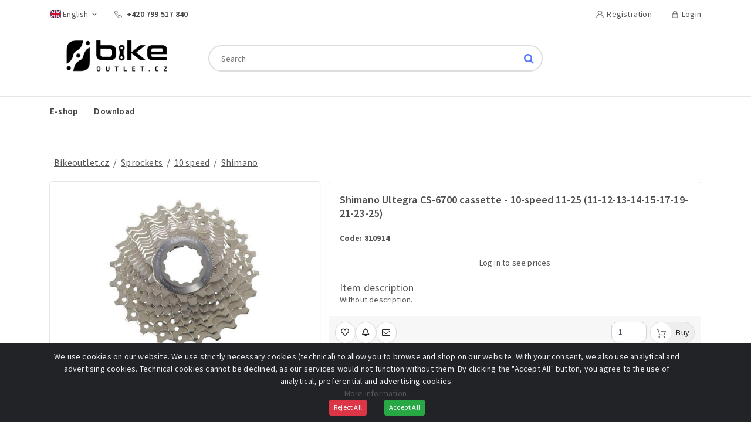

--- FILE ---
content_type: text/html; charset=utf-8
request_url: https://bikeoutlet.cz/produkt/810914/cassette-shimano-ultegra-cs-6700-10-speed-11-25-11-12-13-14-15-17-19-21-23-25?lang=en
body_size: 7015
content:
<!doctype html>
<html class="no-js" lang="en">
<head>
    <!-- Google tag (gtag.js) -->

    <script>
        function deleteGACookies() {
            const cookies = document.cookie.split("; ");

            cookies.forEach(cookie => {
                const cookieName = cookie.split("=")[0];
                if (cookieName.startsWith("_ga")) {
                    const domains = [window.location.hostname, '.' + window.location.hostname];
                    const paths = ['/'];

                    domains.forEach(domain => {
                        paths.forEach(path => {
                            document.cookie = `${cookieName}=; expires=Thu, 01 Jan 1970 00:00:00 UTC; path=${path}; domain=${domain}`;
                        });
                    });
                }
            });
        }

        deleteGACookies();
        window['ga-disable-G-M90WD6V91G'] = true;
    </script>

    <meta name="seznam-wmt" content="YuEWzhxZ9TdYhZtF7WGeeH1mADnQiTSy" />
    <meta charset="utf-8">
    <meta name="viewport" content="width=device-width, initial-scale=1.0">
    <meta name="language" content="en">

    
    <meta name="csrf-token" content="DkduAxtIIKBjFhuyNePQCIKhJbKWfIn0ujSeVIiy">
    
            <title>Shimano Ultegra CS-6700 cassette - 10-speed 11-25 (11-12-13-14-15-17-19-21-23-25) | Shimano | sprockets | Bikeoutlet.cz</title>
        <meta name="title" content="Shimano Ultegra CS-6700 cassette - 10-speed 11-25 (11-12-13-14-15-17-19-21-23-25) | Shimano | sprockets | Bikeoutlet.cz">
        <meta name='og:title' content='Shimano Ultegra CS-6700 cassette - 10-speed 11-25 (11-12-13-14-15-17-19-21-23-25) | Shimano | sprockets | Bikeoutlet.cz'>
        <meta name="description" content="">
    <meta name='og:description' content=''>
    <meta name="keywords" content="Kola, Individual, Bike, Bikeoutlet, B2B">
    <meta name="robots" content="index, follow">

    <meta name="og:image" content="https://bikeoutlet.cz/images/logo/favicon.png">
    <meta name='og:type' content='website'>


    <meta name="format-detection" content="telephone=yes"/>
    <meta name="HandheldFriendly" content="true"/>




    
    <!-- Favicon -->
    <link rel="shortcut icon" href="https://bikeoutlet.cz/images/logo/favicon.png" type="image/x-icon">
    <link rel="icon" href="https://bikeoutlet.cz/images/logo/favicon.png" type="image/x-icon">

    <link rel="stylesheet" href="/css/eshop/vendor.css?id=1926176dec4deb21fe6a89abbb671007">
    <link rel="stylesheet" href="/css/eshop/app.css?id=ded3ea7614f455f825f287a6b21f8cef">

    </head>

<body>

<!-- Top Bar 2 -->
<section class="top-bar2">
    <div class="container">
        <div class="row">
            <div class="col-md-6">
                <div class="top-left d-flex">
                    <div class="lang-box">

                        <form action="https://bikeoutlet.cz/locale" method="POST" class="search-bar d-flex">
                            <input type="hidden" name="_token" value="DkduAxtIIKBjFhuyNePQCIKhJbKWfIn0ujSeVIiy" autocomplete="off">
                                                    <span><span class="flag-icon flag-icon-gb flag-icon-shadow mr-1"></span>English<i
                                    class="fa fa-angle-down"></i></span>
                                                <ul class="list-unstyled">
                            <input style="display: none" type="submit" id="lngEN" name="lng" value="en">
                            <li onclick="$('#lngEN').click()"><span class="flag-icon flag-icon-gb flag-icon-shadow mr-1"></span>English
                            </li>
                            <input style="display: none" type="submit" id="lngCS" name="lng" value="cs">
                            <li onclick="$('#lngCS').click()"><span class="flag-icon flag-icon-cz flag-icon-shadow mr-1"></span>Čeština
                            </li>
                        </ul>
                        </form>

                    </div>
                    

                    <div class="call-us">
                        <p><img src="https://bikeoutlet.cz/images/phn.png" alt="">
                                                            +420 799 517 840
                                                    </p>
                    </div>
                </div>
            </div>
            <div class="col-md-6">
                <div class="top-right text-right">
                    <ul class="list-unstyled list-inline">
                                                    <li class="list-inline-item"><a href="https://bikeoutlet.cz/registrace"><img
                                        src="https://bikeoutlet.cz/images/user.png" alt="">Registration</a>
                            </li>
                            <li class="list-inline-item"><a href="https://bikeoutlet.cz/login"><img
                                        src="https://bikeoutlet.cz/images/login.png" alt="">Login</a>
                            </li>
                                            </ul>
                </div>
            </div>
        </div>
    </div>
</section>
<!-- End Top Bar 2 -->
<!-- Logo Area 2 -->
<section class="logo-area2">
    <div class="container">
        <div class="row">
            <div class="col-md-3">
                <div class="logo">
                                            <a href="https://bikeoutlet.cz" title="Bikeoutlet">
                            <img style="max-height: 80px; margin: -10px 0px 0px 15px;" src="https://bikeoutlet.cz/images/logo/Logomanual_Bike_Outlet_2.png" alt="Bikeoutlet">
                        </a>
                                    </div>
            </div>
            <div class="col-lg-6 col-md-7 padding-fix">
                                <form method="GET" action=https://bikeoutlet.cz/eshop class="search-bar d-flex" id="searchForm">
                    <input type="text" id="searchBar" name="searchBar" value="" placeholder="Search">
                                        <button class="search" type="submit"><i class="fa fa-search"></i></button>
                </form>
            </div>
            <div class="col-lg-3 col-md-2">
                <div class="carts-area d-flex pl-3" id="cart-menu">
                    <div id="cart-info">
    </div>



                </div>
            </div>
        </div>
    </div>
</section>
<!-- End Logo Area 2 -->


<!-- Menu Area 2 -->
<section class="menu-area2">
    <div class="container">
        <div class="row">
            <div class="col-lg-12 col-md-12">
                <div class="main-menu">
    <ul class="list-unstyled list-inline">
        <li class="list-inline-item">
            <a href="https://bikeoutlet.cz/eshop">E-shop</a>
        </li>



        <li class="list-inline-item">
            <a href="https://bikeoutlet.cz/download-d">Download</a>
        </li>
        <li style="display: none" class="list-inline-item">
            <a href="https://bikeoutlet.cz/kategorie">Contact</a>
        </li>
            </ul>
</div>
            </div>
        </div>
    </div>
</section>
<!-- End Menu Area 2 -->
<section class="mobile-menu-section">
    <nav class="navbar-mobile">
        <div class="accordion" id="accordion" role="tablist" aria-multiselectable="true">

            <div class="navbar-mobile-tools">
                <div class="navbar-mobile-menu-first-row">

                    <div class="navbar-mobile-logo">
                        <a class="navbar-mobile-a-brand-img" href="https://bikeoutlet.cz">
                            <img src="https://bikeoutlet.cz/images/logo/Logomanual_Bike_Outlet_2.png">
                        </a>
                    </div>

                    <div class="navbar-mobile-buttons">
                        <div class="navbar-mobile-tool-item"
                            data-toggle="collapse"
                            data-target="#navbarLanguageTogglerMobile"
                            aria-controls="navbarLanguageTogglerMobile"
                            aria-expanded="false"
                            role="tab"
                            data-parent="#accordion"
                        >
                                                            <span class="flag-icon flag-icon-gb flag-icon-shadow"></span>
                                                    </div>
                        
                                                        <div class="navbar-mobile-tool-item">
                                    <a href="https://bikeoutlet.cz/login">
                                        <i class="fas fa-user"></i>
                                    </a>
                                </div>
                                                <div class="navbar-mobile-tool-item"
                             data-toggle="collapse"
                             data-target="#navbarTogglerMobile"
                             aria-controls="navbarTogglerMobile"
                             aria-expanded="false"
                             aria-label="Toggle navigation"
                             role="tab"
                             data-parent="#accordion"
                        >
                            <i class="fas fa-bars"></i>
                        </div>
                    </div>
                </div>
                <div>
                    <form action="https://bikeoutlet.cz/eshop" method="GET" class="mobile-search-bar-form">
                        <input type="hidden" name="searchBy" value="popiskod">

                        <input type="search" name="searchBar" class="form-control mr-sm-2"  placeholder="Search" value="">
                    </form>
                </div>
            </div>
            <form action="https://bikeoutlet.cz/locale" method="POST" class="search-bar d-flex">
                <input type="hidden" name="_token" value="DkduAxtIIKBjFhuyNePQCIKhJbKWfIn0ujSeVIiy" autocomplete="off">            <input style="display: none" type="submit" id="lngEN" name="lng" value="en">
            <input style="display: none" type="submit" id="lngCS" name="lng" value="cs">

            <div class="mobile-navbar-menu-content collapse navbar-collapse" id="navbarLanguageTogglerMobile" role="tabpanel" data-parent="#accordion">
                <ul>
                    <li>
                        <a onclick="$('#lngEN').click()"><span class="flag-icon flag-icon-gb flag-icon-shadow mr-1"></span>English</a>
                    </li>
                    <li>
                        <a onclick="$('#lngCS').click()"><span class="flag-icon flag-icon-cz flag-icon-shadow mr-1"></span>Čeština</a>
                    </li>
                </ul>
            </div>
            </form>
            <div class="mobile-navbar-menu-content collapse navbar-collapse" id="navbarTogglerMobile" role="tabpanel" data-parent="#accordion">
                <ul>
                    <li>
                        <a href="https://bikeoutlet.cz">Home</a>
                    </li>
                    <li>
                        <a href="https://bikeoutlet.cz/kategorie">E-shop</a>
                    </li>



                    <li>
                        <a href="https://bikeoutlet.cz/download-d">Download</a>
                    </li>
                                    </ul>
            </div>
            <div class="mobile-navbar-menu-content collapse navbar-collapse" id="navbarAcountTogglerMobile" role="tabpanel" data-parent="#accordion">
                <ul>
                    <li>
                        <a href="https://bikeoutlet.cz/uzivatel">User data</a>
                    </li>
                                        <li>
                        <a href="https://bikeoutlet.cz/uzivatel/reklamaceZaruky">Return and warranty</a>
                    </li>
                    <li>
                        <a href="https://bikeoutlet.cz/uzivatel/preprava">Shipping costs</a>
                    </li>
                    <li>
                        <a href="https://bikeoutlet.cz/uzivatel/objednavky">Shipped orders</a>
                    </li>
                    <li>
                        <a href="https://bikeoutlet.cz/uzivatel/oblibenePolozky">Watchlist products</a>
                    </li>
                                            <li>
                            <a href="https://bikeoutlet.cz/uzivatel/customer_care_info">Customer care info</a>
                        </li>
                                        <li>
                        <a href="https://bikeoutlet.cz/logout">Logout</a>
                    </li>
                </ul>
            </div>
        </div>
    </nav>
</section>


<div id="message-error" class="alert alert-danger alert-dismissible mesg-fixed-b2b" hidden>
    <button type="button" class="close" onclick="document.getElementById('message-error').hidden = true">&times;</button>
    <strong>Error</strong><br>
    <p class="message-text">
                    
                        <p>
</div>

<div id="message-warning" class="alert alert-warning alert-dismissible mesg-fixed-b2b" hidden>
    <button type="button" class="close" onclick="document.getElementById('message-warning').hidden = true">&times;</button>
    <strong>Warning</strong><br>
    <p class="message-text">
                    
                        <p>
</div>

<div id="message-success" class="alert alert-success alert-dismissible mesg-fixed-b2b" hidden>
    <button type="button" class="close" onclick="document.getElementById('message-success').hidden = true">&times;</button>
    <strong>Success</strong>
    <br>
    <p class="message-text">
                    
                        <p>
</div>



    <!-- Product Inquiry Modal -->
<div class="modal fade" id="inquiry-modal-js" tabindex="-1" aria-labelledby="inquiry-label" aria-hidden="true">
    <div class="modal-dialog modal-dialog-centered">
        <div class="modal-content">
            <form action="https://bikeoutlet.cz/dotaz" method="POST">
    <input type="hidden" name="_token" value="DkduAxtIIKBjFhuyNePQCIKhJbKWfIn0ujSeVIiy" autocomplete="off">            <input type="hidden" name="code" value="none" id="inquiry-code-js">
            <input type="hidden" name="type" value="productInquiry">
            <div class="modal-header">
                <h5 class="modal-title" id="inquiry-label">Product inquiry</h5>
                <button type="button" class="close" data-dismiss="modal" aria-label="Close">
                    <span aria-hidden="true">&times;</span>
                </button>
            </div>
            <div class="modal-body">
                <div class="form-group">
                    <label for="inquiry-name">Name:</label>
                    <input type="text" name="name" id="inquiry-name" class="form-control" required>
                </div>
                <div class="form-group">
                    <label for="inquiry-company">Company name:</label>
                    <input type="text" name="company" id="inquiry-company" class="form-control" required value="">
                </div>
                <div class="form-group">
                    <label for="inquiry-email">E-mail:</label>
                    <input type="text" name="email" id="inquiry-email" class="form-control" required value="">
                </div>
                <div class="form-group">
                    <div class="row">
                        <div class="col-4">
                            <label for="inquiry-phone-prefix">Prefix:</label>
                            <input type="text" name="phn_prefix" id="inquiry-phone-prefix" class="form-control" required value="">
                        </div>
                        <div class="col">
                            <label for="inquiry-phone">Telephone number:</label>
                            <input type="text" name="phone_number" id="inquiry-phone" class="form-control" required value="">
                        </div>
                    </div>
                </div>
                <div class="form-group">
                    <label for="subject_text">Subject:</label>
                    <input type="text" name="subject_text" class="form-control" id="subject_text"  required></input>
                </div>
                <div class="form-group">
                    <label for="inquiry-text">Inquiry:</label>
                    <textarea name="text" class="form-control" id="inquiry-text" rows="6" required></textarea>
                </div>
                <div class="form-check">
                    <input type="checkbox" name="terms_agreement" id="terms_agreement" class="form-check-input" required>
                                            <label class="control-label" for="terms_agreement">
                            I agree with
                            <a class="underline" href="https://bikeoutlet.cz/download_assets/en/terms-conditions.pdf" target="_blank"><u>terms and conditions</u></a>
                            and
                            <a href="https://bikeoutlet.cz/download_assets/en/gdpr_en.pdf" target="_blank"><u>personal data protection conditions (GDPR)</u></a>
                            of our company.
                        </label>
                                    </div>
                <div class="form-check">
                    <input type="checkbox" name="newsletter_check" id="newsletter_check" class="form-check-input">
                                            <label class="control-label" for="newsletter_check">
                            I wish to receive emails about special offers.
                        </label>
                                    </div>
            </div>
            <div class="modal-footer">
                <button type="button" class="btn btn-secondary" data-dismiss="modal">Close</button>
                <button type="submit" class="btn btn-primary">Send</button>
            </div>
            </form>
        </div>
    </div>
</div>
    <!-- Product Watchlist Modal -->
<div class="modal fade" id="watchlist-modal-js" tabindex="-1" aria-labelledby="watchlist-label" aria-hidden="true">
    <div class="modal-dialog modal-dialog-centered">
        <div class="modal-content">
            <input type="hidden" name="code" value="none" id="watchlist-product-id-js">
            <div class="modal-header">
                <h5 class="modal-title" id="watchlist-label">Edit watchlist</h5>
                <button type="button" class="close" data-dismiss="modal" aria-label="Close">
                    <span aria-hidden="true">&times;</span>
                </button>
            </div>
            <div class="modal-body">
                <p>
                    Add this product to your watchlist a we will send you an e-mail when the price or availablity changes                </p>
                <br>
                <div class="form-group">
                    <label for="inquiry-email">E-mail:</label>
                    <input type="text" name="email" id="watchlist-email" class="form-control w-50" disabled value="">
                </div>

                <span>Notify when:</span>
                <div class="form-check">
                    <input type="checkbox" class="form-check-input mt-2" id="watchlist-price-check">
                    <label class="form-check-label" for="watchlist-price-check">
                        Price is below                    </label>
                    <input type="number" id="watchlist-price" class="watchlist-price form-control d-inline-block" min="0" placeholder="" style="line-height: initial">
                    
                </div>
                <div class="form-check">
                    <input type="checkbox" class="form-check-input" id="watchlist-stock">
                    <label class="form-check-label" for="watchlist-stock">
                        Becomes available                    </label>
                </div>


            </div>
            <div class="modal-footer justify-content-between">
                <button type="button" class="btn btn-secondary" data-dismiss="modal">Close</button>
                <button type="button" class="btn btn-primary" onclick="window.saveWatchlist()">Save</button>

            </div>
        </div>
    </div>
</div>
            <section class="category">
        <div class="container">
            <div>
                <nav class="ml-2 navigation-paths">
    <span class="mt-0 mb-0 navigation-text">
                    <a class="enable-underline text-capitalize-first-letter" href="/eshop">
                                    Bikeoutlet.cz
                            </a>
                            <span class="mx-1">/</span>
                                <a class="enable-underline text-capitalize-first-letter" href="/eshop/sprockets">
                                    sprockets
                            </a>
                            <span class="mx-1">/</span>
                                <a class="enable-underline text-capitalize-first-letter" href="/eshop/sprockets?&amp;level=8&amp;specs=10">
                                    10 speed
                            </a>
                            <span class="mx-1">/</span>
                                <a class="enable-underline text-capitalize-first-letter" href="/eshop/sprockets?&amp;level=8&amp;specs=10&amp;znacka=3">
                                    Shimano
                            </a>
                        </span>
</nav>

            </div>
            <div class="row mt-4 product-show" style="position: relative">
                <div class="col-12 col-md-5 pr-md-0 mb-4">
        <div class='photoswipe-slick-slider'>
    <div class="slider-main-image">
        <div class="slider-for photo-gallery" itemscope itemtype="http://schema.org/ImageGallery">
                            <figure class="figure-product-img" itemprop="associatedMedia" itemscope
                        itemtype="http://schema.org/ImageObject">
                    <a href="https://bikeoutlet.cz/product_images/full_resolution/810914.jpg" itemprop="contentUrl">
                        <img class="one-product-img" src="https://bikeoutlet.cz/product_images/res_512/810914.jpg"
                             alt="Shimano Ultegra CS-6700 cassette - 10-speed 11-25 (11-12-13-14-15-17-19-21-23-25)"
                             itemprop="thumbnail">
                    </a>
                </figure>
                                </div>
    </div>

    <div class="slider-navbar">
        <div class="slider-nav">
                            <div class="slick-img-div">
                    <img class="one-product-img-small" src="https://bikeoutlet.cz/product_images/res_512/810914.jpg"
                         alt="Shimano Ultegra CS-6700 cassette - 10-speed 11-25 (11-12-13-14-15-17-19-21-23-25)">
                </div>
                                </div>
    </div>
</div>
</div>


<div class="col-12 col-md-7">
    <div class="card">
        <div class="card-body product-show-card">
            <h1>Shimano Ultegra CS-6700 cassette - 10-speed 11-25 (11-12-13-14-15-17-19-21-23-25)</h1>
            <b class="d-block">Code: 810914</b>
                        <div class="row justify-content-center">
        <div class="col-auto">
            Log in to see prices        </div>
    </div>
            <div class="product-description">
                <h2>Item description</h2>
                <span>
                                            Without description.                                    </span>
            </div>
        </div>
        <div class="product-cart mt-auto container">
            <div class="d-flex justify-content-between align-items-end flex-wrap gap-2">
    <div class="d-flex gap-1">
        <button class="icon-button icon-button-only-icon" onclick="window.toggleFavorite('1360')"
        data-toggle="tooltip" data-placement="top" title="Favorite product">
        <span class="icon">
                        <i class="fas fa-heart favorite_1360" style="color: red; display: none"></i>
            <i class="far fa-heart favorite_1360" style=""></i>
        </span>
</button>
        <button class="icon-button icon-button-only-icon" id="open-watchlist-btn-1360"
        onclick="window.openWatchlistModal(this)" data-product-id="1360"
        data-notify-price=""
        data-notify-stock="">
        <span class="icon" data-toggle="tooltip" data-placement="top" title="Watchlist">
                        <i class="fas fa-bell watchlist_1360 on-js" style="color: orange; display: none"></i>
            <i class="far fa-bell watchlist_1360 off-js" style=""></i>
        </span>
</button>
        <button class="icon-button icon-button-only-icon" onclick="$('#inquiry-code-js').val('810914');"
        data-toggle="modal" data-target="#inquiry-modal-js">
        <span class="icon" data-toggle="tooltip" data-placement="top"
              title="Product inquiry">
            <i class="fa fa-envelope-o icon-default" aria-hidden="true"></i>
            <i class="fa fa-envelope-open-o icon-hover" aria-hidden="true"></i>
        </span>
</button>
            </div>
    
    <div class="d-flex flex-column align-items-end gap-1">
        <form action="https://bikeoutlet.cz/kosik" method="POST" class="buy-cart-form" id="cart_1360">
    <input type="hidden" name="_token" value="DkduAxtIIKBjFhuyNePQCIKhJbKWfIn0ujSeVIiy" autocomplete="off">    <div class="d-flex justify-content-end">
        <input name="product_id" type="hidden" value="1360">
        <input class="cart-add-count form-control" name="volume" id="volume_1360" type="number" value="1" min="1">
        <button type="button" class="icon-button add-to-cart" onclick="addToCart('1360')">
            <span class="icon">
                <img src="https://bikeoutlet.cz/images/it-cart.png" alt="">
            </span>
            <nobr class="text">
                                    Buy                            </nobr>
        </button>
    </div>
    </form>
    </div>
</div>


<div class="d-flex justify-content-between skladem-text mt-2 mx-2">
    <div style="color: green">
        In stock
    </div>
            <div id="v-kosiku-div_1360" class="invisible">
            In cart:
            <span id="v-kosiku_1360">
                0
            </span>
        </div>
    </div>
        </div>
    </div>
    
</div>

            </div>
            <div class="row mt-4" >
                <div class="col-12 col-md-8 long-description">
                                                        </div>
                <div class="col-12 col-md-4 item-parameters">
                    <h3 class="mb-1">Technical parameters</h3>
            <div class="mb-2">
                            <h4>Dimensions/Weight</h4>
                                                                                            <p>Weight [g]: 269</p>
                                                                                                </div>
            <div class="mb-2">
                                                                                                                                </div>
                <h4>Additional information</h4>
        Manufacturer code: ICS670010125
                    </div>
            </div>
        </div>
    </section>

<!-- Footer Area -->
<footer>
    <section class="footer-top">
        <div class="container">
            <div class="row">
                <div class="col-md-4">
                    <div class="f-contact">
                        <span class="footer-item-title h5">Address</span>
                        <div class="f-add">
                            <i class="fa fa-map-marker"></i>
                            <span>Address :</span>
                            <p>INDIVIDUAL BIKE s.r.o.<br>
                                Kmochova 2430<br>
                                430 03, Chomutov<br>
                                Czech republic</p>

                            <p>IČO: 27288595<br>
                                DIČ: CZ27288595 </p>
                        </div>
                    </div>
                </div>
                <div class="col-md-4">
                    <div class="f-contact">
                        <span class="footer-item-title h5">Contacts</span>
                        <div class="f-phn">
                            <i class="fa fa-phone"></i>
                            <span>Phone :</span>
                            <p>Phone CZ: +420 777 292 140</p>
                            <p>Phone EN: +420 799 517 840</p>
                            <p>Phone DE: +420 774 242 881</p>
                        </div>
                        <div class="f-email">
                            <i class="fa fa-envelope"></i>
                            <p>Email CZ: info<span class="d-none">contact</span>@bikeoutlet.cz
</p>
                            <p>Email EN: support<span class="d-none">contact</span>@bikeoutlet.cz
</p>
                            <p>Email DE: support<span class="d-none">contact</span>@bikeoutlet.cz
</p>
                        </div>
                        <div class="f-email">
                            <i class="fas fa-cookie"></i>
                            <span>Cookies :</span>
                            <p><a style="color: #969696;" href="javascript:void(0)" onclick="cookieAlert.reopenAlert();">Cookie Settings</a></p>
                        </div>
                    </div>
                </div>
                <div class="col-md-4">
                    <div class="f-contact">
                        <span class="footer-item-title h5">Euro payments</span>
                        <div class="f-add footer-bank-description">
                            <i class="fa fa-university"></i>
                            <span>Bank :</span>
                            <div>
                                IBAN: CZ5303000000000293787205<br>
                                BIC/SWIFT: CEKOCZPP<br>
                                account number: 200006466/0300<br>
                                bank name: ČSOB, a.s<br>
                                bank country: Czech Republic<br>
                            </div>
                        </div>
                    </div>
                </div>
            </div>
        </div>
    </section>
    <section class="footer-btm">
        <div class="container">
            <div class="row">
                <div class="col-md-6">
                    <p>Bikeoutlet 2026 </p>
                </div>
                <div class="col-md-6 text-right">
                    <img style="max-height: 100px" src="https://bikeoutlet.cz/images/logo/Logomanual_Bike_Outlet_4.png" alt="" class="img-fluid">
                </div>
            </div>
        </div>
        <div class="back-to-top text-center">
            <img src="https://bikeoutlet.cz/images/backtotop.png" alt="" class="img-fluid">
        </div>
    </section>
</footer>
<!-- End Footer Area -->

<div class="pswp" tabindex="-1" role="dialog" aria-hidden="true">
    <!--
    Background of PhotoSwipe.
    It's a separate element as animating opacity is faster than rgba().
    -->
    <div class="pswp__bg"></div>
    <!-- Slides wrapper with overflow:hidden.-->
    <div class="pswp__scroll-wrap">
        <!--
        Container that holds slides.
        PhotoSwipe keeps only 3 of them in the DOM to save memory.
        Don't modify these 3 pswp__item elements, data is added later on.
        -->
        <div class="pswp__container" style="transform: translate3d(0px, 0px, 0px);">
            <div class="pswp__item" style="display: block; transform: translate3d(-2009px, 0px, 0px);"><div class="pswp__zoom-wrap" style="transform: translate3d(551px, 44px, 0px) scale(1);"><img class="pswp__img" src="" style="opacity: 1; width: 692px; height: 346px;"></div></div>
            <div class="pswp__item" style="transform: translate3d(0px, 0px, 0px);"><div class="pswp__zoom-wrap" style="transform: translate3d(551px, 44px, 0px) scale(1);"><img class="pswp__img pswp__img--placeholder" src="" style="width: 692px; height: 346px; display: none;"><img class="pswp__img" src="" style="display: block; width: 692px; height: 346px;"></div></div>
            <div class="pswp__item" style="display: block; transform: translate3d(2009px, 0px, 0px);"><div class="pswp__zoom-wrap" style="transform: translate3d(638px, 44px, 0px) scale(1);"><img class="pswp__img" src="" style="opacity: 1; width: 518px; height: 346px;"></div></div>
        </div>
        <!-- Default (PhotoSwipeUI_Default) interface on top of sliding area. Can be changed.-->
        <div class="pswp__ui pswp__ui--fit pswp__ui--hidden">
            <div class="pswp__top-bar">
                <!-- Controls are self-explanatory. Order can be changed.-->
                <div class="pswp__counter">25 / 25</div>
                <button class="pswp__button pswp__button--close" title="Close (Esc)"></button>

                <button class="pswp__button pswp__button--fs" title="Toggle fullscreen"></button>
                <button class="pswp__button pswp__button--zoom" title="Zoom in/out"></button>

                <!-- element will get class pswp__preloader--active when preloader is running-->
                <div class="pswp__preloader">
                    <div class="pswp__preloader__icn">
                        <div class="pswp__preloader__cut">
                            <div class="pswp__preloader__donut"></div>
                        </div>
                    </div>
                </div>
            </div>
            <div class="pswp__share-modal pswp__share-modal--hidden pswp__single-tap pswp__element--disabled">
                <div class="pswp__share-tooltip"></div>
            </div>
            <button class="pswp__button pswp__button--arrow--left " title="Previous (arrow left)"><i class="fas fa-arrow-left" onclick="$('.pswp__button--arrow--left').click()"></i></button>
            <button class="pswp__button pswp__button--arrow--right " title="Next (arrow right)"><i class="fas fa-arrow-right" onclick="$('.pswp__button--arrow--right').click()"></i></button>
            <div class="pswp__previews" data-previews="data-previews" style="display: none;"></div>
            <div class="pswp__caption">
                <div class="pswp__caption__center"></div>
            </div>
        </div>
    </div>
</div>
<div class="alert text-center cookie-alert" role="alert">
    <div class="container">
        <div class="row col">
            We use cookies on our website. We use strictly necessary cookies (technical) to allow you
    to browse and shop on our website. With your consent, we also use analytical and advertising cookies.
    Technical cookies cannot be declined, as our services would not function without them. By clicking the
    "Accept All" button, you agree to the use of analytical, preferential and advertising cookies.
                    </div>

        <div class="row ">
            <div class="col">
                <p>
                    <a class="" data-toggle="collapse" href="#cookieSettings" role="button" aria-expanded="false" aria-controls="cookieSettings">
                        More Information                    </a>
                </p>
                <div class="collapse mb-3" id="cookieSettings">
                    <div class="container">
                        <div class="row">
                            <div class="col">
                                Cookies have an expiration time set to 200 days. You can withdraw your consent or dissent
    by clicking on "Cookie Settings" at the bottom of the page.                            </div>
                        </div>
                    </div>
                </div>
            </div>
        </div>

        <div class="row">
            <div class="col">
                <button type="button" class="btn btn-danger btn-sm decline-cookies float-right">
                    Reject All                </button>
            </div>
            <div class="col">
                <button type="button" class="btn btn-success btn-sm accept-cookies float-left">
                    Accept All                </button>
            </div>
        </div>

    </div>
</div>
<script src="/js/eshop/vendor.js?id=f4ecbad4238668632b1001736b67df74"></script>
<script src="/js/eshop/app.js?id=54b43f1cc8478d5eb0c86b3fa4f37eed"></script>

<script>
    window.Auth = {
        check: false,
        guest: true
    };
    cookieAlert.initCookieAlert([{name: 'acceptPersonalisationCookie', checkbox_selector: '#personalisation_cookies'}]);
    $(function () {
      $('[data-toggle="tooltip"]').tooltip()
    })
</script>

    <script type="text/javascript">
        collapsable.init();
        initSlickSyncCarousel();
        photowipe_with_slick();
    </script>

</body>
</html>
